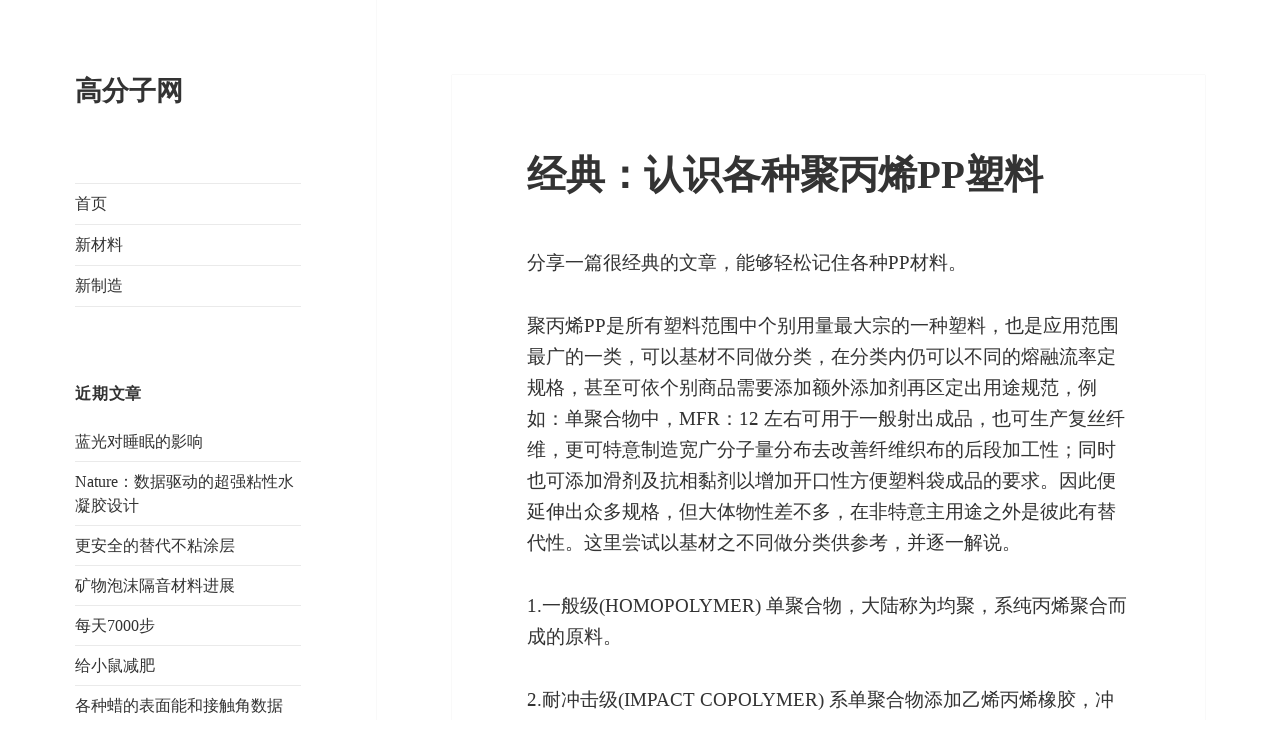

--- FILE ---
content_type: text/html; charset=UTF-8
request_url: https://www.gaofenzi.org/archives/4465.html
body_size: 8393
content:
<!DOCTYPE html>
<html lang="zh-CN" class="no-js">
<head>
    <title>经典：认识各种聚丙烯PP塑料 – 高分子网</title>
<meta name="description" content="分享一篇很经典的文章，能够轻松记住各种PP材料。" />
<meta name="keywords" content="PP" />
	<meta charset="UTF-8">
	<meta name="viewport" content="width=device-width">
	<link rel="profile" href="http://gmpg.org/xfn/11">
	<link rel="pingback" href="https://www.gaofenzi.org/xmlrpc.php">
	<!--[if lt IE 9]>
	<script src="https://www.gaofenzi.org/wp-content/themes/twentyfifteen/js/html5.js"></script>
	<![endif]-->
	<script>(function(html){html.className = html.className.replace(/\bno-js\b/,'js')})(document.documentElement);</script>
<link rel='dns-prefetch' href='//s.w.org' />
<link rel="alternate" type="application/rss+xml" title="高分子网 &raquo; Feed" href="https://www.gaofenzi.org/feed" />
<link rel="alternate" type="application/rss+xml" title="高分子网 &raquo; 评论Feed" href="https://www.gaofenzi.org/comments/feed" />
<link rel="alternate" type="application/rss+xml" title="高分子网 &raquo; 经典：认识各种聚丙烯PP塑料评论Feed" href="https://www.gaofenzi.org/archives/4465.html/feed" />
		<script type="text/javascript">
			window._wpemojiSettings = {"baseUrl":"https:\/\/s.w.org\/images\/core\/emoji\/12.0.0-1\/72x72\/","ext":".png","svgUrl":"https:\/\/s.w.org\/images\/core\/emoji\/12.0.0-1\/svg\/","svgExt":".svg","source":{"concatemoji":"https:\/\/www.gaofenzi.org\/wp-includes\/js\/wp-emoji-release.min.js?ver=5.4.18"}};
			/*! This file is auto-generated */
			!function(e,a,t){var n,r,o,i=a.createElement("canvas"),p=i.getContext&&i.getContext("2d");function s(e,t){var a=String.fromCharCode;p.clearRect(0,0,i.width,i.height),p.fillText(a.apply(this,e),0,0);e=i.toDataURL();return p.clearRect(0,0,i.width,i.height),p.fillText(a.apply(this,t),0,0),e===i.toDataURL()}function c(e){var t=a.createElement("script");t.src=e,t.defer=t.type="text/javascript",a.getElementsByTagName("head")[0].appendChild(t)}for(o=Array("flag","emoji"),t.supports={everything:!0,everythingExceptFlag:!0},r=0;r<o.length;r++)t.supports[o[r]]=function(e){if(!p||!p.fillText)return!1;switch(p.textBaseline="top",p.font="600 32px Arial",e){case"flag":return s([127987,65039,8205,9895,65039],[127987,65039,8203,9895,65039])?!1:!s([55356,56826,55356,56819],[55356,56826,8203,55356,56819])&&!s([55356,57332,56128,56423,56128,56418,56128,56421,56128,56430,56128,56423,56128,56447],[55356,57332,8203,56128,56423,8203,56128,56418,8203,56128,56421,8203,56128,56430,8203,56128,56423,8203,56128,56447]);case"emoji":return!s([55357,56424,55356,57342,8205,55358,56605,8205,55357,56424,55356,57340],[55357,56424,55356,57342,8203,55358,56605,8203,55357,56424,55356,57340])}return!1}(o[r]),t.supports.everything=t.supports.everything&&t.supports[o[r]],"flag"!==o[r]&&(t.supports.everythingExceptFlag=t.supports.everythingExceptFlag&&t.supports[o[r]]);t.supports.everythingExceptFlag=t.supports.everythingExceptFlag&&!t.supports.flag,t.DOMReady=!1,t.readyCallback=function(){t.DOMReady=!0},t.supports.everything||(n=function(){t.readyCallback()},a.addEventListener?(a.addEventListener("DOMContentLoaded",n,!1),e.addEventListener("load",n,!1)):(e.attachEvent("onload",n),a.attachEvent("onreadystatechange",function(){"complete"===a.readyState&&t.readyCallback()})),(n=t.source||{}).concatemoji?c(n.concatemoji):n.wpemoji&&n.twemoji&&(c(n.twemoji),c(n.wpemoji)))}(window,document,window._wpemojiSettings);
		</script>
		<style type="text/css">
img.wp-smiley,
img.emoji {
	display: inline !important;
	border: none !important;
	box-shadow: none !important;
	height: 1em !important;
	width: 1em !important;
	margin: 0 .07em !important;
	vertical-align: -0.1em !important;
	background: none !important;
	padding: 0 !important;
}
</style>
	<link rel='stylesheet' id='wp-block-library-css'  href='https://www.gaofenzi.org/wp-includes/css/dist/block-library/style.min.css?ver=5.4.18' type='text/css' media='all' />
<link rel='stylesheet' id='wp-block-library-theme-css'  href='https://www.gaofenzi.org/wp-includes/css/dist/block-library/theme.min.css?ver=5.4.18' type='text/css' media='all' />
<link rel='stylesheet' id='genericons-css'  href='https://www.gaofenzi.org/wp-content/themes/twentyfifteen/genericons/genericons.css?ver=3.2' type='text/css' media='all' />
<link rel='stylesheet' id='twentyfifteen-style-css'  href='https://www.gaofenzi.org/wp-content/themes/twentyfifteen/style.css?ver=5.4.18' type='text/css' media='all' />
<link rel='stylesheet' id='twentyfifteen-block-style-css'  href='https://www.gaofenzi.org/wp-content/themes/twentyfifteen/css/blocks.css?ver=20181230' type='text/css' media='all' />
<!--[if lt IE 9]>
<link rel='stylesheet' id='twentyfifteen-ie-css'  href='https://www.gaofenzi.org/wp-content/themes/twentyfifteen/css/ie.css?ver=20141010' type='text/css' media='all' />
<![endif]-->
<!--[if lt IE 8]>
<link rel='stylesheet' id='twentyfifteen-ie7-css'  href='https://www.gaofenzi.org/wp-content/themes/twentyfifteen/css/ie7.css?ver=20141010' type='text/css' media='all' />
<![endif]-->
<script type='text/javascript' src='https://www.gaofenzi.org/wp-includes/js/jquery/jquery.js?ver=1.12.4-wp'></script>
<script type='text/javascript' src='https://www.gaofenzi.org/wp-includes/js/jquery/jquery-migrate.min.js?ver=1.4.1'></script>
<link rel='https://api.w.org/' href='https://www.gaofenzi.org/wp-json/' />
<link rel="EditURI" type="application/rsd+xml" title="RSD" href="https://www.gaofenzi.org/xmlrpc.php?rsd" />
<link rel="wlwmanifest" type="application/wlwmanifest+xml" href="https://www.gaofenzi.org/wp-includes/wlwmanifest.xml" /> 
<link rel='prev' title='首款用PA尼龙材料3D打印的无人机' href='https://www.gaofenzi.org/archives/4494.html' />
<link rel='next' title='塑料跨境电商平台LookingPlas纸媒上线了' href='https://www.gaofenzi.org/archives/4509.html' />
<meta name="generator" content="WordPress 5.4.18" />
<link rel="canonical" href="https://www.gaofenzi.org/archives/4465.html" />
<link rel='shortlink' href='https://www.gaofenzi.org/?p=4465' />
<link rel="alternate" type="application/json+oembed" href="https://www.gaofenzi.org/wp-json/oembed/1.0/embed?url=https%3A%2F%2Fwww.gaofenzi.org%2Farchives%2F4465.html" />
<link rel="alternate" type="text/xml+oembed" href="https://www.gaofenzi.org/wp-json/oembed/1.0/embed?url=https%3A%2F%2Fwww.gaofenzi.org%2Farchives%2F4465.html&#038;format=xml" />
<style type="text/css" id="custom-background-css">
body.custom-background { background-color: #ffffff; }
</style>
	<link rel="icon" href="https://www.gaofenzi.org/wp-content/uploads/2019/05/cropped-cropped-gao-1-1-32x32.png" sizes="32x32" />
<link rel="icon" href="https://www.gaofenzi.org/wp-content/uploads/2019/05/cropped-cropped-gao-1-1-192x192.png" sizes="192x192" />
<link rel="apple-touch-icon" href="https://www.gaofenzi.org/wp-content/uploads/2019/05/cropped-cropped-gao-1-1-180x180.png" />
<meta name="msapplication-TileImage" content="https://www.gaofenzi.org/wp-content/uploads/2019/05/cropped-cropped-gao-1-1-270x270.png" />
	
	
</head>

<body class="post-template-default single single-post postid-4465 single-format-standard custom-background wp-embed-responsive">
<div id="page" class="hfeed site">
	<a class="skip-link screen-reader-text" href="#content">跳至内容</a>

	<div id="sidebar" class="sidebar">
		<header id="masthead" class="site-header" role="banner">
			<div class="site-branding">
										<p class="site-title"><a href="https://www.gaofenzi.org/" rel="home">高分子网</a></p>
										<button class="secondary-toggle">菜单和挂件</button>
			</div><!-- .site-branding -->
		</header><!-- .site-header -->

			<div id="secondary" class="secondary">

					<nav id="site-navigation" class="main-navigation" role="navigation">
				<div class="menu-%e4%b8%bb%e8%8f%9c%e5%8d%95-container"><ul id="menu-%e4%b8%bb%e8%8f%9c%e5%8d%95" class="nav-menu"><li id="menu-item-14243" class="menu-item menu-item-type-custom menu-item-object-custom menu-item-home menu-item-14243"><a href="https://www.gaofenzi.org/">首页</a></li>
<li id="menu-item-4218" class="menu-item menu-item-type-custom menu-item-object-custom menu-item-4218"><a href="http://www.gaofenzi.org/polymer/xincailiao">新材料</a></li>
<li id="menu-item-14244" class="menu-item menu-item-type-custom menu-item-object-custom menu-item-14244"><a href="https://www.gaofenzi.org/polymer/xinzhizao">新制造</a></li>
</ul></div>			</nav><!-- .main-navigation -->
		
		
					<div id="widget-area" class="widget-area" role="complementary">
						<aside id="recent-posts-7" class="widget widget_recent_entries">		<h2 class="widget-title">近期文章</h2>		<ul>
											<li>
					<a href="https://www.gaofenzi.org/archives/14374.html">蓝光对睡眠的影响</a>
									</li>
											<li>
					<a href="https://www.gaofenzi.org/archives/14372.html">Nature：数据驱动的超强粘性水凝胶设计</a>
									</li>
											<li>
					<a href="https://www.gaofenzi.org/archives/14367.html">更安全的替代不粘涂层</a>
									</li>
											<li>
					<a href="https://www.gaofenzi.org/archives/14369.html">矿物泡沫隔音材料进展</a>
									</li>
											<li>
					<a href="https://www.gaofenzi.org/archives/14365.html">每天7000步</a>
									</li>
											<li>
					<a href="https://www.gaofenzi.org/archives/14363.html">给小鼠减肥</a>
									</li>
											<li>
					<a href="https://www.gaofenzi.org/archives/14349.html">各种蜡的表面能和接触角数据</a>
									</li>
											<li>
					<a href="https://www.gaofenzi.org/archives/14344.html">大豆蛋白和木薯淀粉制备环保吸管</a>
									</li>
											<li>
					<a href="https://www.gaofenzi.org/archives/14334.html">首个塑料镜子太阳能热能示范器</a>
									</li>
											<li>
					<a href="https://www.gaofenzi.org/archives/14332.html">首个基因编辑蜘蛛产生红色荧光丝</a>
									</li>
					</ul>
		</aside><aside id="tag_cloud-2" class="widget widget_tag_cloud"><h2 class="widget-title">标签</h2><div class="tagcloud"><ul class='wp-tag-cloud' role='list'>
	<li><a href="https://www.gaofenzi.org/archives/tag/abs" class="tag-cloud-link tag-link-21 tag-link-position-1" style="font-size: 12.4pt;" aria-label="ABS (27个项目)">ABS</a></li>
	<li><a href="https://www.gaofenzi.org/archives/tag/nature" class="tag-cloud-link tag-link-70 tag-link-position-2" style="font-size: 8.6pt;" aria-label="Nature (17个项目)">Nature</a></li>
	<li><a href="https://www.gaofenzi.org/archives/tag/pa" class="tag-cloud-link tag-link-79 tag-link-position-3" style="font-size: 13.8pt;" aria-label="PA (32个项目)">PA</a></li>
	<li><a href="https://www.gaofenzi.org/archives/tag/pc" class="tag-cloud-link tag-link-17 tag-link-position-4" style="font-size: 17.2pt;" aria-label="PC (48个项目)">PC</a></li>
	<li><a href="https://www.gaofenzi.org/archives/tag/pdms" class="tag-cloud-link tag-link-69 tag-link-position-5" style="font-size: 9.8pt;" aria-label="PDMS (20个项目)">PDMS</a></li>
	<li><a href="https://www.gaofenzi.org/archives/tag/pe" class="tag-cloud-link tag-link-5 tag-link-position-6" style="font-size: 15.2pt;" aria-label="PE (38个项目)">PE</a></li>
	<li><a href="https://www.gaofenzi.org/archives/tag/peek" class="tag-cloud-link tag-link-113 tag-link-position-7" style="font-size: 13pt;" aria-label="PEEK (29个项目)">PEEK</a></li>
	<li><a href="https://www.gaofenzi.org/archives/tag/pet" class="tag-cloud-link tag-link-71 tag-link-position-8" style="font-size: 15.8pt;" aria-label="PET (41个项目)">PET</a></li>
	<li><a href="https://www.gaofenzi.org/archives/tag/pi" class="tag-cloud-link tag-link-189 tag-link-position-9" style="font-size: 9.4pt;" aria-label="PI (19个项目)">PI</a></li>
	<li><a href="https://www.gaofenzi.org/archives/tag/pla" class="tag-cloud-link tag-link-43 tag-link-position-10" style="font-size: 11pt;" aria-label="PLA (23个项目)">PLA</a></li>
	<li><a href="https://www.gaofenzi.org/archives/tag/pmma" class="tag-cloud-link tag-link-19 tag-link-position-11" style="font-size: 8pt;" aria-label="PMMA (16个项目)">PMMA</a></li>
	<li><a href="https://www.gaofenzi.org/archives/tag/pom" class="tag-cloud-link tag-link-80 tag-link-position-12" style="font-size: 8pt;" aria-label="POM (16个项目)">POM</a></li>
	<li><a href="https://www.gaofenzi.org/archives/tag/pp" class="tag-cloud-link tag-link-49 tag-link-position-13" style="font-size: 14.6pt;" aria-label="PP (35个项目)">PP</a></li>
	<li><a href="https://www.gaofenzi.org/archives/tag/pu" class="tag-cloud-link tag-link-58 tag-link-position-14" style="font-size: 16.4pt;" aria-label="PU (44个项目)">PU</a></li>
	<li><a href="https://www.gaofenzi.org/archives/tag/science" class="tag-cloud-link tag-link-72 tag-link-position-15" style="font-size: 11pt;" aria-label="science (23个项目)">science</a></li>
	<li><a href="https://www.gaofenzi.org/archives/tag/tpu" class="tag-cloud-link tag-link-57 tag-link-position-16" style="font-size: 8.6pt;" aria-label="TPU (17个项目)">TPU</a></li>
	<li><a href="https://www.gaofenzi.org/archives/tag/chuangye" class="tag-cloud-link tag-link-170 tag-link-position-17" style="font-size: 8pt;" aria-label="创业 (16个项目)">创业</a></li>
	<li><a href="https://www.gaofenzi.org/archives/tag/originality" class="tag-cloud-link tag-link-110 tag-link-position-18" style="font-size: 12pt;" aria-label="创意 (26个项目)">创意</a></li>
	<li><a href="https://www.gaofenzi.org/archives/tag/medicalplastics" class="tag-cloud-link tag-link-136 tag-link-position-19" style="font-size: 15.6pt;" aria-label="医用塑料 (40个项目)">医用塑料</a></li>
	<li><a href="https://www.gaofenzi.org/archives/tag/kejiangjie" class="tag-cloud-link tag-link-448 tag-link-position-20" style="font-size: 10.2pt;" aria-label="可降解塑料 (21个项目)">可降解塑料</a></li>
	<li><a href="https://www.gaofenzi.org/archives/tag/recycling" class="tag-cloud-link tag-link-122 tag-link-position-21" style="font-size: 15pt;" aria-label="回收 (37个项目)">回收</a></li>
	<li><a href="https://www.gaofenzi.org/archives/tag/plastic" class="tag-cloud-link tag-link-25 tag-link-position-22" style="font-size: 9pt;" aria-label="塑料 (18个项目)">塑料</a></li>
	<li><a href="https://www.gaofenzi.org/archives/tag/suliaojichu" class="tag-cloud-link tag-link-198 tag-link-position-23" style="font-size: 8pt;" aria-label="塑料基础 (16个项目)">塑料基础</a></li>
	<li><a href="https://www.gaofenzi.org/archives/tag/suliaogaixing" class="tag-cloud-link tag-link-139 tag-link-position-24" style="font-size: 12.4pt;" aria-label="塑料改性 (27个项目)">塑料改性</a></li>
	<li><a href="https://www.gaofenzi.org/archives/tag/suliaobaomo" class="tag-cloud-link tag-link-177 tag-link-position-25" style="font-size: 11pt;" aria-label="塑料薄膜 (23个项目)">塑料薄膜</a></li>
	<li><a href="https://www.gaofenzi.org/archives/tag/composite" class="tag-cloud-link tag-link-93 tag-link-position-26" style="font-size: 8.6pt;" aria-label="复合材料 (17个项目)">复合材料</a></li>
	<li><a href="https://www.gaofenzi.org/archives/tag/%e6%8a%80%e6%9c%af%e4%ba%a4%e6%b5%81%e4%bc%9a" class="tag-cloud-link tag-link-267 tag-link-position-27" style="font-size: 17.4pt;" aria-label="技术交流会 (49个项目)">技术交流会</a></li>
	<li><a href="https://www.gaofenzi.org/archives/tag/%e6%8a%97%e8%8f%8c" class="tag-cloud-link tag-link-68 tag-link-position-28" style="font-size: 9.8pt;" aria-label="抗菌 (20个项目)">抗菌</a></li>
	<li><a href="https://www.gaofenzi.org/archives/tag/rank" class="tag-cloud-link tag-link-52 tag-link-position-29" style="font-size: 8pt;" aria-label="排名 (16个项目)">排名</a></li>
	<li><a href="https://www.gaofenzi.org/archives/tag/rubber" class="tag-cloud-link tag-link-13 tag-link-position-30" style="font-size: 9.4pt;" aria-label="橡胶 (19个项目)">橡胶</a></li>
	<li><a href="https://www.gaofenzi.org/archives/tag/aerogels" class="tag-cloud-link tag-link-94 tag-link-position-31" style="font-size: 9pt;" aria-label="气凝胶 (18个项目)">气凝胶</a></li>
	<li><a href="https://www.gaofenzi.org/archives/tag/shuiningjiao" class="tag-cloud-link tag-link-137 tag-link-position-32" style="font-size: 18pt;" aria-label="水凝胶 (53个项目)">水凝胶</a></li>
	<li><a href="https://www.gaofenzi.org/archives/tag/zhusu" class="tag-cloud-link tag-link-95 tag-link-position-33" style="font-size: 15.2pt;" aria-label="注塑 (38个项目)">注塑</a></li>
	<li><a href="https://www.gaofenzi.org/archives/tag/coating" class="tag-cloud-link tag-link-22 tag-link-position-34" style="font-size: 20.4pt;" aria-label="涂料 (69个项目)">涂料</a></li>
	<li><a href="https://www.gaofenzi.org/archives/tag/v" class="tag-cloud-link tag-link-329 tag-link-position-35" style="font-size: 13.8pt;" aria-label="演示 (32个项目)">演示</a></li>
	<li><a href="https://www.gaofenzi.org/archives/tag/biodegradable-materials" class="tag-cloud-link tag-link-219 tag-link-position-36" style="font-size: 14.6pt;" aria-label="生物可降解塑料 (35个项目)">生物可降解塑料</a></li>
	<li><a href="https://www.gaofenzi.org/archives/tag/bio-based-plastics" class="tag-cloud-link tag-link-91 tag-link-position-37" style="font-size: 10.6pt;" aria-label="生物基塑料 (22个项目)">生物基塑料</a></li>
	<li><a href="https://www.gaofenzi.org/archives/tag/graphene" class="tag-cloud-link tag-link-61 tag-link-position-38" style="font-size: 22pt;" aria-label="石墨烯 (84个项目)">石墨烯</a></li>
	<li><a href="https://www.gaofenzi.org/archives/tag/carbon_fiber" class="tag-cloud-link tag-link-32 tag-link-position-39" style="font-size: 15pt;" aria-label="碳纤维 (37个项目)">碳纤维</a></li>
	<li><a href="https://www.gaofenzi.org/archives/tag/xianwei" class="tag-cloud-link tag-link-131 tag-link-position-40" style="font-size: 11.4pt;" aria-label="纤维 (24个项目)">纤维</a></li>
	<li><a href="https://www.gaofenzi.org/archives/tag/cellulose" class="tag-cloud-link tag-link-55 tag-link-position-41" style="font-size: 13pt;" aria-label="纤维素 (29个项目)">纤维素</a></li>
	<li><a href="https://www.gaofenzi.org/archives/tag/adhesive" class="tag-cloud-link tag-link-37 tag-link-position-42" style="font-size: 17pt;" aria-label="胶黏剂 (47个项目)">胶黏剂</a></li>
	<li><a href="https://www.gaofenzi.org/archives/tag/super-hydrophobic-materials" class="tag-cloud-link tag-link-107 tag-link-position-43" style="font-size: 21.4pt;" aria-label="超疏水材料 (78个项目)">超疏水材料</a></li>
	<li><a href="https://www.gaofenzi.org/archives/tag/qushifenxi" class="tag-cloud-link tag-link-98 tag-link-position-44" style="font-size: 22pt;" aria-label="趋势分析 (84个项目)">趋势分析</a></li>
	<li><a href="https://www.gaofenzi.org/archives/tag/gukecailiao" class="tag-cloud-link tag-link-346 tag-link-position-45" style="font-size: 8.6pt;" aria-label="骨科材料 (17个项目)">骨科材料</a></li>
</ul>
</div>
</aside>			</div><!-- .widget-area -->
		
	</div><!-- .secondary -->

	</div><!-- .sidebar -->

	<div id="content" class="site-content">
		
		
		
		

		
	<div id="primary" class="content-area">
		<main id="main" class="site-main" role="main">

		
<article id="post-4465" class="post-4465 post type-post status-publish format-standard hentry category-polymerchemistry tag-pp">
	
	<header class="entry-header">
		<h1 class="entry-title">经典：认识各种聚丙烯PP塑料</h1>	</header><!-- .entry-header -->

	<div class="entry-content">
		<p>分享一篇很经典的文章，能够轻松记住各种PP材料。</p>
<p>聚丙烯PP是所有塑料范围中个别用量最大宗的一种塑料，也是应用范围最广的一类，可以基材不同做分类，在分类内仍可以不同的熔融流率定规格，甚至可依个别商品需要添加额外添加剂再区定出用途规范，例如：单聚合物中，MFR：12 左右可用于一般射出成品，也可生产复丝纤维，更可特意制造宽广分子量分布去改善纤维织布的后段加工性；同时也可添加滑剂及抗相黏剂以增加开口性方便塑料袋成品的要求。因此便延伸出众多规格，但大体物性差不多，在非特意主用途之外是彼此有替代性。这里尝试以基材之不同做分类供参考，并逐一解说。</p>
<p>1.一般级(HOMOPOLYMER) 单聚合物，大陆称为均聚，系纯丙烯聚合而成的原料。</p>
<p>2.耐冲击级(IMPACT COPOLYMER) 系单聚合物添加乙烯丙烯橡胶，冲击强度高低主要看橡胶含量高低，耐寒程度好坏主要看乙烯含量高低。各原料厂商制程不同，最高乙烯含量也不同。</p>
<p>3.透明级(RANDOM COPOLYMER) 随机共聚合物，系丙烯添加乙烯共聚合，乙烯不规则散布在聚合物中，主要减少聚合物的结晶度进而改善透明性。</p>
<p>4.高结晶级(HIGH ISOTACTICITY or HIGH CRYSTALLINITY)减少PP聚合物中错位结构的含量，相对就提高规则性结构含量，也就提高结晶度。主要改善原料的刚性、热变性温度、表面硬度、抗刮性及光泽性。当然再添加增核剂也会有助于上述物性的增进</p>
<p>5.热封级(TERPOLYMER) 是随机共聚合物的延伸，一般丙烯含乙烯(非EPR)含量最高在3.5％，但也有制程可添加至5％，乙烯含量越高产品越柔软，热变型温度、软化点、热封温度越低，有时为了要增加乙烯含量要藉助丁二烯或其它第三成份成为三共聚合物以达上述物性要求。</p>
<p>6.合金级(ALLOY) 不同的塑料原料高比例的混合皆可谓合金级，例如PP添加LDPE可改善柔软性及冲击强度，在加工上也可减少颈缩及增加平整性，在成型也可减低坠料现象。PP加EPR加HDPE可维系刚性，减少高EPR含量造成的白化现象，改善冲击强度。</p>
<p>7.复合材料(COMPOUNDING) 不同材料混合谓之复合材料，譬如添加玻璃纤维、各类无机物矿粉、有机物木粉、纸屑或谷物微片，在PP材料内以改善各种物性。矿粉又包括：滑石粉、碳酸钙、硫酸钡、云母、碳黑、碳纤维及溴化物等。</p>
<p>8.橡胶(RUBBER) 橡胶，TPR(热可塑性橡胶)与TPE(热可塑性弹性体)，有时很难界分，而各种界定说法都有，大部份的橡胶都可与PP相混合，除EPR系列外，也很难界定混合是定位在合金或复合材料项内。一般常与PP混合的橡胶有EPR及EPDM，适合与PP直接混料的产牌有CATALLOY、PLASTOMER、ENGAGE、TAFMER、KRATON及SANTOPLENE等。</p>
<p>9.特殊规格(SPECIALS) 未含盖在前项类的都可归入此类，例如：高熔融强度原料(HMS、High Melt Strength)可用在发泡材内改善表面气密性提高发泡效果，也可减少板材成型的坠料现象。</p>
<p>本文来源：百度百科，原作者不详。</p>
	</div><!-- .entry-content -->

	
<div class="author-info">
	<h2 class="author-heading">发布者</h2>
	<div class="author-avatar">
			</div><!-- .author-avatar -->

	<div class="author-description">
		<h3 class="author-title">高分子</h3>

		<p class="author-bio">
			交流高分子材料技术，请搜索关注微信公众号：高分子网，ID：gaofenziorg，获得第一手信息。			<a class="author-link" href="https://www.gaofenzi.org/archives/author/xiari" rel="author">
				查看高分子的所有文章			</a>
		</p><!-- .author-bio -->

	</div><!-- .author-description -->
</div><!-- .author-info -->

	<footer class="entry-footer">
		<span class="posted-on"><span class="screen-reader-text">发布于 </span><a href="https://www.gaofenzi.org/archives/4465.html" rel="bookmark"><time class="entry-date published" datetime="2015-11-13T19:30:51+08:00">2015年11月13日</time><time class="updated" datetime="2016-01-10T22:34:06+08:00">2016年1月10日</time></a></span><span class="byline"><span class="author vcard"><span class="screen-reader-text">作者 </span><a class="url fn n" href="https://www.gaofenzi.org/archives/author/xiari">高分子</a></span></span><span class="cat-links"><span class="screen-reader-text">分类 </span><a href="https://www.gaofenzi.org/polymer/xinxuexi/polymerchemistry" rel="category tag">高分子化学</a></span><span class="tags-links"><span class="screen-reader-text">标签 </span><a href="https://www.gaofenzi.org/archives/tag/pp" rel="tag">PP</a></span>			</footer><!-- .entry-footer -->

</article><!-- #post-4465 -->

	<nav class="navigation post-navigation" role="navigation" aria-label="文章">
		<h2 class="screen-reader-text">文章导航</h2>
		<div class="nav-links"><div class="nav-previous"><a href="https://www.gaofenzi.org/archives/4494.html" rel="prev"><span class="meta-nav" aria-hidden="true">上一篇</span> <span class="screen-reader-text">上篇文章：</span> <span class="post-title">首款用PA尼龙材料3D打印的无人机</span></a></div><div class="nav-next"><a href="https://www.gaofenzi.org/archives/4509.html" rel="next"><span class="meta-nav" aria-hidden="true">下一篇</span> <span class="screen-reader-text">下篇文章：</span> <span class="post-title">塑料跨境电商平台LookingPlas纸媒上线了</span></a></div></div>
	</nav>
		</main><!-- .site-main -->
	</div><!-- .content-area -->


	</div><!-- .site-content -->

	<footer id="colophon" class="site-footer" role="contentinfo">
		<div class="site-info">
									
			<a href="http://beian.miit.gov.cn/" target="_blank" rel="nofollow">【粤ICP备14013801号-1】</a></br> 
			<a href="http://www.beian.gov.cn/" target="_blank" rel="nofollow">【粤公网安备44190002000304号】</a> 
		</div><!-- .site-info -->
	</footer><!-- .site-footer -->

</div><!-- .site -->

<script type='text/javascript' src='https://www.gaofenzi.org/wp-content/themes/twentyfifteen/js/skip-link-focus-fix.js?ver=20141010'></script>
<script type='text/javascript'>
/* <![CDATA[ */
var screenReaderText = {"expand":"<span class=\"screen-reader-text\">\u5c55\u5f00\u5b50\u83dc\u5355<\/span>","collapse":"<span class=\"screen-reader-text\">\u6298\u53e0\u5b50\u83dc\u5355<\/span>"};
/* ]]> */
</script>
<script type='text/javascript' src='https://www.gaofenzi.org/wp-content/themes/twentyfifteen/js/functions.js?ver=20150330'></script>
<script type='text/javascript' src='https://www.gaofenzi.org/wp-includes/js/wp-embed.min.js?ver=5.4.18'></script>



</body>
</html>
